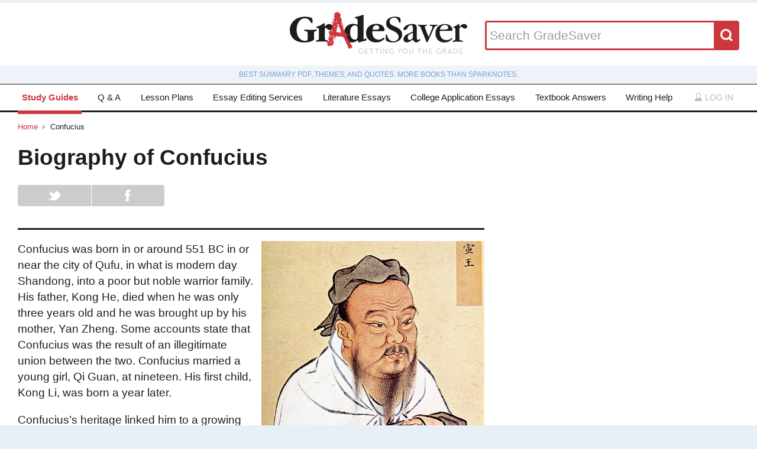

--- FILE ---
content_type: text/plain;charset=UTF-8
request_url: https://c.pub.network/v2/c
body_size: -264
content:
0cd9c2f7-da71-4b8c-a934-46de697d5684

--- FILE ---
content_type: text/plain;charset=UTF-8
request_url: https://c.pub.network/v2/c
body_size: -113
content:
c39d91b8-5e8b-44b7-b884-06bbad84754f